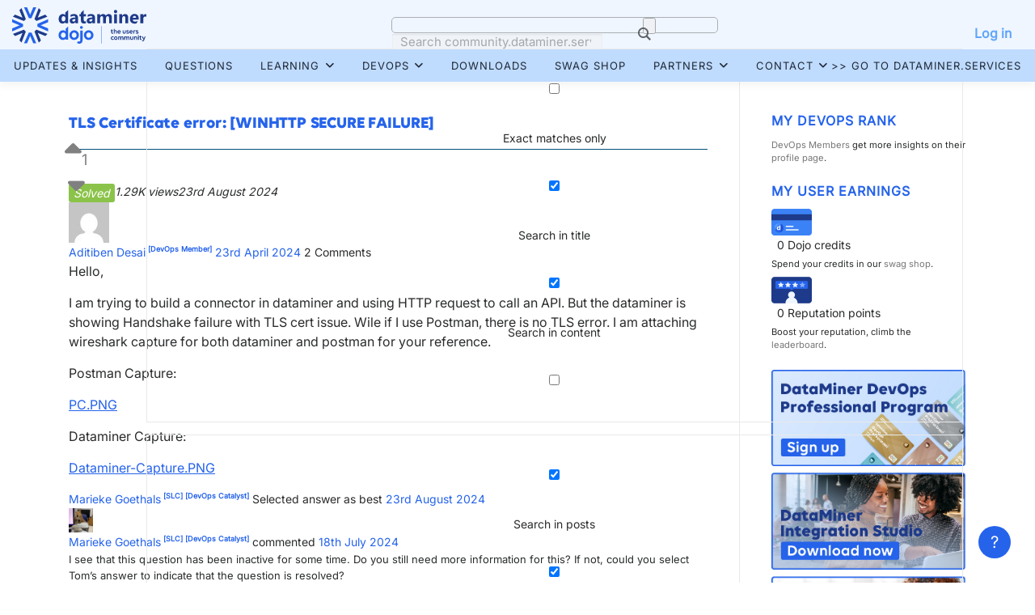

--- FILE ---
content_type: application/javascript
request_url: https://prism.app-us1.com/?a=1000682598&u=https%3A%2F%2Fcommunity.dataminer.services%2Fquestion%2Ftls-certificate-error-winhttp-secure-failure%2F
body_size: 130
content:
window.visitorGlobalObject=window.visitorGlobalObject||window.prismGlobalObject;window.visitorGlobalObject.setVisitorId('7fee52d1-0c55-4e52-a536-849571a0dd2f', '1000682598');window.visitorGlobalObject.setWhitelistedServices('tracking', '1000682598');